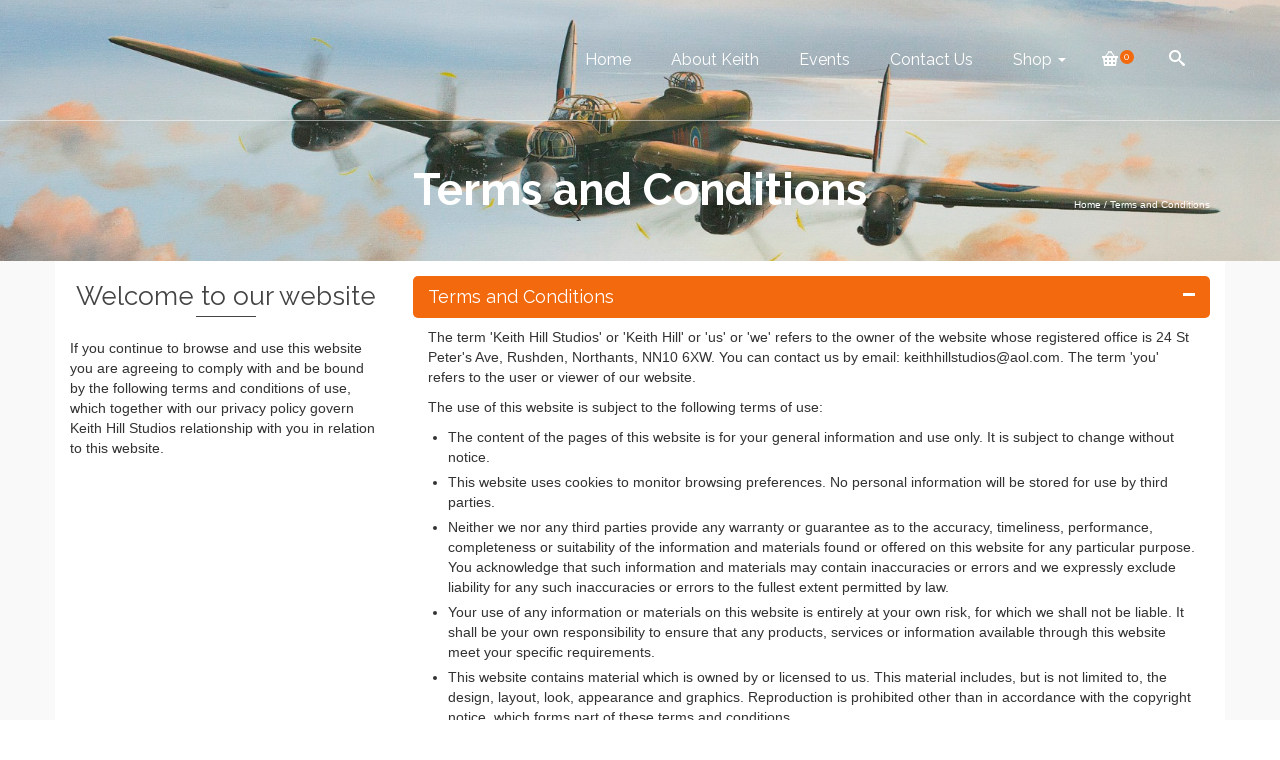

--- FILE ---
content_type: text/html; charset=UTF-8
request_url: http://aviation-artist.com/terms-and-conditions/
body_size: 17283
content:
<!DOCTYPE html>
<!--[if lt IE 7]>      <html class="no-js lt-ie9 lt-ie8 lt-ie7" lang="en-GB" itemscope="itemscope" itemtype="http://schema.org/WebPage"> <![endif]-->
<!--[if IE 7]>         <html class="no-js lt-ie9 lt-ie8" lang="en-GB" itemscope="itemscope" itemtype="http://schema.org/WebPage"> <![endif]-->
<!--[if IE 8]>         <html class="no-js lt-ie9" lang="en-GB" itemscope="itemscope" itemtype="http://schema.org/WebPage"> <![endif]-->
<!--[if gt IE 8]><!--> <html class="no-js" lang="en-GB" itemscope="itemscope" itemtype="http://schema.org/WebPage"> <!--<![endif]-->
<head>
	<meta charset="UTF-8">
	<link rel="profile" href="https://gmpg.org/xfn/11">
	<meta name="viewport" content="width=device-width, initial-scale=1.0">
	<meta http-equiv="X-UA-Compatible" content="IE=edge">
	<meta name='robots' content='index, follow, max-image-preview:large, max-snippet:-1, max-video-preview:-1' />
<link rel="shortcut icon" type="image/x-icon" href="https://aviation-artist.com/wp-content/uploads/2015/08/flavicon-16hgt.png" />
	<!-- This site is optimized with the Yoast SEO plugin v19.13 - https://yoast.com/wordpress/plugins/seo/ -->
	<title>Terms and Conditions - Keith Hill Studios</title>
	<link rel="canonical" href="https://aviation-artist.com/terms-and-conditions/" />
	<meta property="og:locale" content="en_GB" />
	<meta property="og:type" content="article" />
	<meta property="og:title" content="Terms and Conditions - Keith Hill Studios" />
	<meta property="og:description" content="If you continue to browse and use this website you are agreeing to comply with and be bound by the following terms and conditions of use, which together with our privacy policy govern Keith Hill Studios relationship with you in relation to this website." />
	<meta property="og:url" content="https://aviation-artist.com/terms-and-conditions/" />
	<meta property="og:site_name" content="Keith Hill Studios" />
	<meta property="article:modified_time" content="2015-10-06T15:42:06+00:00" />
	<meta name="twitter:card" content="summary_large_image" />
	<script type="application/ld+json" class="yoast-schema-graph">{"@context":"https://schema.org","@graph":[{"@type":"WebPage","@id":"https://aviation-artist.com/terms-and-conditions/","url":"https://aviation-artist.com/terms-and-conditions/","name":"Terms and Conditions - Keith Hill Studios","isPartOf":{"@id":"https://aviation-artist.com/#website"},"datePublished":"2015-08-25T15:34:30+00:00","dateModified":"2015-10-06T15:42:06+00:00","breadcrumb":{"@id":"https://aviation-artist.com/terms-and-conditions/#breadcrumb"},"inLanguage":"en-GB","potentialAction":[{"@type":"ReadAction","target":["https://aviation-artist.com/terms-and-conditions/"]}]},{"@type":"BreadcrumbList","@id":"https://aviation-artist.com/terms-and-conditions/#breadcrumb","itemListElement":[{"@type":"ListItem","position":1,"name":"Home","item":"https://aviation-artist.com/"},{"@type":"ListItem","position":2,"name":"Terms and Conditions"}]},{"@type":"WebSite","@id":"https://aviation-artist.com/#website","url":"https://aviation-artist.com/","name":"Keith Hill Studios","description":"Aviation, Railway &amp; Military Artist","potentialAction":[{"@type":"SearchAction","target":{"@type":"EntryPoint","urlTemplate":"https://aviation-artist.com/?s={search_term_string}"},"query-input":"required name=search_term_string"}],"inLanguage":"en-GB"}]}</script>
	<!-- / Yoast SEO plugin. -->


<link rel='dns-prefetch' href='//fonts.googleapis.com' />
<link rel="alternate" type="application/rss+xml" title="Keith Hill Studios &raquo; Feed" href="https://aviation-artist.com/feed/" />
<link rel="alternate" type="application/rss+xml" title="Keith Hill Studios &raquo; Comments Feed" href="https://aviation-artist.com/comments/feed/" />
<script>
window._wpemojiSettings = {"baseUrl":"https:\/\/s.w.org\/images\/core\/emoji\/14.0.0\/72x72\/","ext":".png","svgUrl":"https:\/\/s.w.org\/images\/core\/emoji\/14.0.0\/svg\/","svgExt":".svg","source":{"concatemoji":"http:\/\/aviation-artist.com\/wp-includes\/js\/wp-emoji-release.min.js?ver=decae7be5c2f294ec32763fd74326326"}};
/*! This file is auto-generated */
!function(i,n){var o,s,e;function c(e){try{var t={supportTests:e,timestamp:(new Date).valueOf()};sessionStorage.setItem(o,JSON.stringify(t))}catch(e){}}function p(e,t,n){e.clearRect(0,0,e.canvas.width,e.canvas.height),e.fillText(t,0,0);var t=new Uint32Array(e.getImageData(0,0,e.canvas.width,e.canvas.height).data),r=(e.clearRect(0,0,e.canvas.width,e.canvas.height),e.fillText(n,0,0),new Uint32Array(e.getImageData(0,0,e.canvas.width,e.canvas.height).data));return t.every(function(e,t){return e===r[t]})}function u(e,t,n){switch(t){case"flag":return n(e,"\ud83c\udff3\ufe0f\u200d\u26a7\ufe0f","\ud83c\udff3\ufe0f\u200b\u26a7\ufe0f")?!1:!n(e,"\ud83c\uddfa\ud83c\uddf3","\ud83c\uddfa\u200b\ud83c\uddf3")&&!n(e,"\ud83c\udff4\udb40\udc67\udb40\udc62\udb40\udc65\udb40\udc6e\udb40\udc67\udb40\udc7f","\ud83c\udff4\u200b\udb40\udc67\u200b\udb40\udc62\u200b\udb40\udc65\u200b\udb40\udc6e\u200b\udb40\udc67\u200b\udb40\udc7f");case"emoji":return!n(e,"\ud83e\udef1\ud83c\udffb\u200d\ud83e\udef2\ud83c\udfff","\ud83e\udef1\ud83c\udffb\u200b\ud83e\udef2\ud83c\udfff")}return!1}function f(e,t,n){var r="undefined"!=typeof WorkerGlobalScope&&self instanceof WorkerGlobalScope?new OffscreenCanvas(300,150):i.createElement("canvas"),a=r.getContext("2d",{willReadFrequently:!0}),o=(a.textBaseline="top",a.font="600 32px Arial",{});return e.forEach(function(e){o[e]=t(a,e,n)}),o}function t(e){var t=i.createElement("script");t.src=e,t.defer=!0,i.head.appendChild(t)}"undefined"!=typeof Promise&&(o="wpEmojiSettingsSupports",s=["flag","emoji"],n.supports={everything:!0,everythingExceptFlag:!0},e=new Promise(function(e){i.addEventListener("DOMContentLoaded",e,{once:!0})}),new Promise(function(t){var n=function(){try{var e=JSON.parse(sessionStorage.getItem(o));if("object"==typeof e&&"number"==typeof e.timestamp&&(new Date).valueOf()<e.timestamp+604800&&"object"==typeof e.supportTests)return e.supportTests}catch(e){}return null}();if(!n){if("undefined"!=typeof Worker&&"undefined"!=typeof OffscreenCanvas&&"undefined"!=typeof URL&&URL.createObjectURL&&"undefined"!=typeof Blob)try{var e="postMessage("+f.toString()+"("+[JSON.stringify(s),u.toString(),p.toString()].join(",")+"));",r=new Blob([e],{type:"text/javascript"}),a=new Worker(URL.createObjectURL(r),{name:"wpTestEmojiSupports"});return void(a.onmessage=function(e){c(n=e.data),a.terminate(),t(n)})}catch(e){}c(n=f(s,u,p))}t(n)}).then(function(e){for(var t in e)n.supports[t]=e[t],n.supports.everything=n.supports.everything&&n.supports[t],"flag"!==t&&(n.supports.everythingExceptFlag=n.supports.everythingExceptFlag&&n.supports[t]);n.supports.everythingExceptFlag=n.supports.everythingExceptFlag&&!n.supports.flag,n.DOMReady=!1,n.readyCallback=function(){n.DOMReady=!0}}).then(function(){return e}).then(function(){var e;n.supports.everything||(n.readyCallback(),(e=n.source||{}).concatemoji?t(e.concatemoji):e.wpemoji&&e.twemoji&&(t(e.twemoji),t(e.wpemoji)))}))}((window,document),window._wpemojiSettings);
</script>
<style id='wp-emoji-styles-inline-css'>

	img.wp-smiley, img.emoji {
		display: inline !important;
		border: none !important;
		box-shadow: none !important;
		height: 1em !important;
		width: 1em !important;
		margin: 0 0.07em !important;
		vertical-align: -0.1em !important;
		background: none !important;
		padding: 0 !important;
	}
</style>
<link rel='stylesheet' id='wp-block-library-css' href='http://aviation-artist.com/wp-includes/css/dist/block-library/style.min.css?ver=decae7be5c2f294ec32763fd74326326' media='all' />
<link rel='stylesheet' id='wc-blocks-vendors-style-css' href='http://aviation-artist.com/wp-content/plugins/woocommerce/packages/woocommerce-blocks/build/wc-blocks-vendors-style.css?ver=8.5.1' media='all' />
<link rel='stylesheet' id='wc-blocks-style-css' href='http://aviation-artist.com/wp-content/plugins/woocommerce/packages/woocommerce-blocks/build/wc-blocks-style.css?ver=8.5.1' media='all' />
<style id='classic-theme-styles-inline-css'>
/*! This file is auto-generated */
.wp-block-button__link{color:#fff;background-color:#32373c;border-radius:9999px;box-shadow:none;text-decoration:none;padding:calc(.667em + 2px) calc(1.333em + 2px);font-size:1.125em}.wp-block-file__button{background:#32373c;color:#fff;text-decoration:none}
</style>
<style id='global-styles-inline-css'>
body{--wp--preset--color--black: #000;--wp--preset--color--cyan-bluish-gray: #abb8c3;--wp--preset--color--white: #fff;--wp--preset--color--pale-pink: #f78da7;--wp--preset--color--vivid-red: #cf2e2e;--wp--preset--color--luminous-vivid-orange: #ff6900;--wp--preset--color--luminous-vivid-amber: #fcb900;--wp--preset--color--light-green-cyan: #7bdcb5;--wp--preset--color--vivid-green-cyan: #00d084;--wp--preset--color--pale-cyan-blue: #8ed1fc;--wp--preset--color--vivid-cyan-blue: #0693e3;--wp--preset--color--vivid-purple: #9b51e0;--wp--preset--color--pinnacle-primary: #f3690e;--wp--preset--color--pinnacle-primary-light: #f5873f;--wp--preset--color--very-light-gray: #eee;--wp--preset--color--very-dark-gray: #444;--wp--preset--gradient--vivid-cyan-blue-to-vivid-purple: linear-gradient(135deg,rgba(6,147,227,1) 0%,rgb(155,81,224) 100%);--wp--preset--gradient--light-green-cyan-to-vivid-green-cyan: linear-gradient(135deg,rgb(122,220,180) 0%,rgb(0,208,130) 100%);--wp--preset--gradient--luminous-vivid-amber-to-luminous-vivid-orange: linear-gradient(135deg,rgba(252,185,0,1) 0%,rgba(255,105,0,1) 100%);--wp--preset--gradient--luminous-vivid-orange-to-vivid-red: linear-gradient(135deg,rgba(255,105,0,1) 0%,rgb(207,46,46) 100%);--wp--preset--gradient--very-light-gray-to-cyan-bluish-gray: linear-gradient(135deg,rgb(238,238,238) 0%,rgb(169,184,195) 100%);--wp--preset--gradient--cool-to-warm-spectrum: linear-gradient(135deg,rgb(74,234,220) 0%,rgb(151,120,209) 20%,rgb(207,42,186) 40%,rgb(238,44,130) 60%,rgb(251,105,98) 80%,rgb(254,248,76) 100%);--wp--preset--gradient--blush-light-purple: linear-gradient(135deg,rgb(255,206,236) 0%,rgb(152,150,240) 100%);--wp--preset--gradient--blush-bordeaux: linear-gradient(135deg,rgb(254,205,165) 0%,rgb(254,45,45) 50%,rgb(107,0,62) 100%);--wp--preset--gradient--luminous-dusk: linear-gradient(135deg,rgb(255,203,112) 0%,rgb(199,81,192) 50%,rgb(65,88,208) 100%);--wp--preset--gradient--pale-ocean: linear-gradient(135deg,rgb(255,245,203) 0%,rgb(182,227,212) 50%,rgb(51,167,181) 100%);--wp--preset--gradient--electric-grass: linear-gradient(135deg,rgb(202,248,128) 0%,rgb(113,206,126) 100%);--wp--preset--gradient--midnight: linear-gradient(135deg,rgb(2,3,129) 0%,rgb(40,116,252) 100%);--wp--preset--font-size--small: 13px;--wp--preset--font-size--medium: 20px;--wp--preset--font-size--large: 36px;--wp--preset--font-size--x-large: 42px;--wp--preset--spacing--20: 0.44rem;--wp--preset--spacing--30: 0.67rem;--wp--preset--spacing--40: 1rem;--wp--preset--spacing--50: 1.5rem;--wp--preset--spacing--60: 2.25rem;--wp--preset--spacing--70: 3.38rem;--wp--preset--spacing--80: 5.06rem;--wp--preset--shadow--natural: 6px 6px 9px rgba(0, 0, 0, 0.2);--wp--preset--shadow--deep: 12px 12px 50px rgba(0, 0, 0, 0.4);--wp--preset--shadow--sharp: 6px 6px 0px rgba(0, 0, 0, 0.2);--wp--preset--shadow--outlined: 6px 6px 0px -3px rgba(255, 255, 255, 1), 6px 6px rgba(0, 0, 0, 1);--wp--preset--shadow--crisp: 6px 6px 0px rgba(0, 0, 0, 1);}:where(.is-layout-flex){gap: 0.5em;}:where(.is-layout-grid){gap: 0.5em;}body .is-layout-flow > .alignleft{float: left;margin-inline-start: 0;margin-inline-end: 2em;}body .is-layout-flow > .alignright{float: right;margin-inline-start: 2em;margin-inline-end: 0;}body .is-layout-flow > .aligncenter{margin-left: auto !important;margin-right: auto !important;}body .is-layout-constrained > .alignleft{float: left;margin-inline-start: 0;margin-inline-end: 2em;}body .is-layout-constrained > .alignright{float: right;margin-inline-start: 2em;margin-inline-end: 0;}body .is-layout-constrained > .aligncenter{margin-left: auto !important;margin-right: auto !important;}body .is-layout-constrained > :where(:not(.alignleft):not(.alignright):not(.alignfull)){max-width: var(--wp--style--global--content-size);margin-left: auto !important;margin-right: auto !important;}body .is-layout-constrained > .alignwide{max-width: var(--wp--style--global--wide-size);}body .is-layout-flex{display: flex;}body .is-layout-flex{flex-wrap: wrap;align-items: center;}body .is-layout-flex > *{margin: 0;}body .is-layout-grid{display: grid;}body .is-layout-grid > *{margin: 0;}:where(.wp-block-columns.is-layout-flex){gap: 2em;}:where(.wp-block-columns.is-layout-grid){gap: 2em;}:where(.wp-block-post-template.is-layout-flex){gap: 1.25em;}:where(.wp-block-post-template.is-layout-grid){gap: 1.25em;}.has-black-color{color: var(--wp--preset--color--black) !important;}.has-cyan-bluish-gray-color{color: var(--wp--preset--color--cyan-bluish-gray) !important;}.has-white-color{color: var(--wp--preset--color--white) !important;}.has-pale-pink-color{color: var(--wp--preset--color--pale-pink) !important;}.has-vivid-red-color{color: var(--wp--preset--color--vivid-red) !important;}.has-luminous-vivid-orange-color{color: var(--wp--preset--color--luminous-vivid-orange) !important;}.has-luminous-vivid-amber-color{color: var(--wp--preset--color--luminous-vivid-amber) !important;}.has-light-green-cyan-color{color: var(--wp--preset--color--light-green-cyan) !important;}.has-vivid-green-cyan-color{color: var(--wp--preset--color--vivid-green-cyan) !important;}.has-pale-cyan-blue-color{color: var(--wp--preset--color--pale-cyan-blue) !important;}.has-vivid-cyan-blue-color{color: var(--wp--preset--color--vivid-cyan-blue) !important;}.has-vivid-purple-color{color: var(--wp--preset--color--vivid-purple) !important;}.has-black-background-color{background-color: var(--wp--preset--color--black) !important;}.has-cyan-bluish-gray-background-color{background-color: var(--wp--preset--color--cyan-bluish-gray) !important;}.has-white-background-color{background-color: var(--wp--preset--color--white) !important;}.has-pale-pink-background-color{background-color: var(--wp--preset--color--pale-pink) !important;}.has-vivid-red-background-color{background-color: var(--wp--preset--color--vivid-red) !important;}.has-luminous-vivid-orange-background-color{background-color: var(--wp--preset--color--luminous-vivid-orange) !important;}.has-luminous-vivid-amber-background-color{background-color: var(--wp--preset--color--luminous-vivid-amber) !important;}.has-light-green-cyan-background-color{background-color: var(--wp--preset--color--light-green-cyan) !important;}.has-vivid-green-cyan-background-color{background-color: var(--wp--preset--color--vivid-green-cyan) !important;}.has-pale-cyan-blue-background-color{background-color: var(--wp--preset--color--pale-cyan-blue) !important;}.has-vivid-cyan-blue-background-color{background-color: var(--wp--preset--color--vivid-cyan-blue) !important;}.has-vivid-purple-background-color{background-color: var(--wp--preset--color--vivid-purple) !important;}.has-black-border-color{border-color: var(--wp--preset--color--black) !important;}.has-cyan-bluish-gray-border-color{border-color: var(--wp--preset--color--cyan-bluish-gray) !important;}.has-white-border-color{border-color: var(--wp--preset--color--white) !important;}.has-pale-pink-border-color{border-color: var(--wp--preset--color--pale-pink) !important;}.has-vivid-red-border-color{border-color: var(--wp--preset--color--vivid-red) !important;}.has-luminous-vivid-orange-border-color{border-color: var(--wp--preset--color--luminous-vivid-orange) !important;}.has-luminous-vivid-amber-border-color{border-color: var(--wp--preset--color--luminous-vivid-amber) !important;}.has-light-green-cyan-border-color{border-color: var(--wp--preset--color--light-green-cyan) !important;}.has-vivid-green-cyan-border-color{border-color: var(--wp--preset--color--vivid-green-cyan) !important;}.has-pale-cyan-blue-border-color{border-color: var(--wp--preset--color--pale-cyan-blue) !important;}.has-vivid-cyan-blue-border-color{border-color: var(--wp--preset--color--vivid-cyan-blue) !important;}.has-vivid-purple-border-color{border-color: var(--wp--preset--color--vivid-purple) !important;}.has-vivid-cyan-blue-to-vivid-purple-gradient-background{background: var(--wp--preset--gradient--vivid-cyan-blue-to-vivid-purple) !important;}.has-light-green-cyan-to-vivid-green-cyan-gradient-background{background: var(--wp--preset--gradient--light-green-cyan-to-vivid-green-cyan) !important;}.has-luminous-vivid-amber-to-luminous-vivid-orange-gradient-background{background: var(--wp--preset--gradient--luminous-vivid-amber-to-luminous-vivid-orange) !important;}.has-luminous-vivid-orange-to-vivid-red-gradient-background{background: var(--wp--preset--gradient--luminous-vivid-orange-to-vivid-red) !important;}.has-very-light-gray-to-cyan-bluish-gray-gradient-background{background: var(--wp--preset--gradient--very-light-gray-to-cyan-bluish-gray) !important;}.has-cool-to-warm-spectrum-gradient-background{background: var(--wp--preset--gradient--cool-to-warm-spectrum) !important;}.has-blush-light-purple-gradient-background{background: var(--wp--preset--gradient--blush-light-purple) !important;}.has-blush-bordeaux-gradient-background{background: var(--wp--preset--gradient--blush-bordeaux) !important;}.has-luminous-dusk-gradient-background{background: var(--wp--preset--gradient--luminous-dusk) !important;}.has-pale-ocean-gradient-background{background: var(--wp--preset--gradient--pale-ocean) !important;}.has-electric-grass-gradient-background{background: var(--wp--preset--gradient--electric-grass) !important;}.has-midnight-gradient-background{background: var(--wp--preset--gradient--midnight) !important;}.has-small-font-size{font-size: var(--wp--preset--font-size--small) !important;}.has-medium-font-size{font-size: var(--wp--preset--font-size--medium) !important;}.has-large-font-size{font-size: var(--wp--preset--font-size--large) !important;}.has-x-large-font-size{font-size: var(--wp--preset--font-size--x-large) !important;}
.wp-block-navigation a:where(:not(.wp-element-button)){color: inherit;}
:where(.wp-block-post-template.is-layout-flex){gap: 1.25em;}:where(.wp-block-post-template.is-layout-grid){gap: 1.25em;}
:where(.wp-block-columns.is-layout-flex){gap: 2em;}:where(.wp-block-columns.is-layout-grid){gap: 2em;}
.wp-block-pullquote{font-size: 1.5em;line-height: 1.6;}
</style>
<link rel='stylesheet' id='rs-plugin-settings-css' href='http://aviation-artist.com/wp-content/plugins/revslider/public/assets/css/rs6.css?ver=6.2.21' media='all' />
<style id='rs-plugin-settings-inline-css'>
.tp-caption a{color:#ff7302;text-shadow:none;-webkit-transition:all 0.2s ease-out;-moz-transition:all 0.2s ease-out;-o-transition:all 0.2s ease-out;-ms-transition:all 0.2s ease-out}.tp-caption a:hover{color:#ffa902}
</style>
<link rel='stylesheet' id='siteorigin-panels-front-css' href='http://aviation-artist.com/wp-content/plugins/siteorigin-panels/css/front-flex.min.css?ver=2.31.5' media='all' />
<style id='woocommerce-inline-inline-css'>
.woocommerce form .form-row .required { visibility: visible; }
</style>
<style id='kadence-blocks-global-variables-inline-css'>
:root {--global-kb-font-size-sm:clamp(0.8rem, 0.73rem + 0.217vw, 0.9rem);--global-kb-font-size-md:clamp(1.1rem, 0.995rem + 0.326vw, 1.25rem);--global-kb-font-size-lg:clamp(1.75rem, 1.576rem + 0.543vw, 2rem);--global-kb-font-size-xl:clamp(2.25rem, 1.728rem + 1.63vw, 3rem);--global-kb-font-size-xxl:clamp(2.5rem, 1.456rem + 3.26vw, 4rem);--global-kb-font-size-xxxl:clamp(2.75rem, 0.489rem + 7.065vw, 6rem);}:root {--global-palette1: #3182CE;--global-palette2: #2B6CB0;--global-palette3: #1A202C;--global-palette4: #2D3748;--global-palette5: #4A5568;--global-palette6: #718096;--global-palette7: #EDF2F7;--global-palette8: #F7FAFC;--global-palette9: #ffffff;}
</style>
<link rel='stylesheet' id='jquery-magnific-popup-css' href='http://aviation-artist.com/wp-content/plugins/cyclone-slider-pro/libs/magnific-popup/magnific-popup.css?ver=2.10.4' media='all' />
<link rel='stylesheet' id='cyclone-template-style-dark-css' href='http://aviation-artist.com/wp-content/plugins/cyclone-slider-pro/templates/dark/style.css?ver=2.10.4' media='all' />
<link rel='stylesheet' id='cyclone-template-style-default-css' href='http://aviation-artist.com/wp-content/plugins/cyclone-slider-pro/templates/default/style.css?ver=2.10.4' media='all' />
<link rel='stylesheet' id='cyclone-template-style-galleria-css' href='http://aviation-artist.com/wp-content/plugins/cyclone-slider-pro/templates/galleria/style.css?ver=2.10.4' media='all' />
<link rel='stylesheet' id='cyclone-template-style-standard-css' href='http://aviation-artist.com/wp-content/plugins/cyclone-slider-pro/templates/standard/style.css?ver=2.10.4' media='all' />
<link rel='stylesheet' id='cyclone-template-style-text-css' href='http://aviation-artist.com/wp-content/plugins/cyclone-slider-pro/templates/text/style.css?ver=2.10.4' media='all' />
<link rel='stylesheet' id='cyclone-template-style-thumbnails-css' href='http://aviation-artist.com/wp-content/plugins/cyclone-slider-pro/templates/thumbnails/style.css?ver=2.10.4' media='all' />
<link rel='stylesheet' id='pinnacle_theme-css' href='http://aviation-artist.com/wp-content/themes/pinnacle_premium/assets/css/pinnacle.css?ver=2.5.4' media='all' />
<link rel='stylesheet' id='pinnacle_skin-css' href='http://aviation-artist.com/wp-content/themes/pinnacle_premium/assets/css/skins/default.css' media='all' />
<link rel='stylesheet' id='redux-google-fonts-pinnacle-css' href='http://fonts.googleapis.com/css?family=Raleway%3A100%2C200%2C300%2C400%2C500%2C600%2C700%2C800%2C900%2C100italic%2C200italic%2C300italic%2C400italic%2C500italic%2C600italic%2C700italic%2C800italic%2C900italic&#038;subset=latin&#038;ver=decae7be5c2f294ec32763fd74326326' media='all' />
<script src="http://aviation-artist.com/wp-includes/js/jquery/jquery.min.js?ver=3.7.1" id="jquery-core-js"></script>
<script src="http://aviation-artist.com/wp-includes/js/jquery/jquery-migrate.min.js?ver=3.4.1" id="jquery-migrate-js"></script>
<script src="http://aviation-artist.com/wp-content/plugins/revslider/public/assets/js/rbtools.min.js?ver=6.2.21" id="tp-tools-js"></script>
<script src="http://aviation-artist.com/wp-content/plugins/revslider/public/assets/js/rs6.min.js?ver=6.2.21" id="revmin-js"></script>
<link rel="https://api.w.org/" href="https://aviation-artist.com/wp-json/" /><link rel="alternate" type="application/json" href="https://aviation-artist.com/wp-json/wp/v2/pages/565" /><link rel="EditURI" type="application/rsd+xml" title="RSD" href="https://aviation-artist.com/xmlrpc.php?rsd" />

<link rel='shortlink' href='https://aviation-artist.com/?p=565' />
<link rel="alternate" type="application/json+oembed" href="https://aviation-artist.com/wp-json/oembed/1.0/embed?url=https%3A%2F%2Faviation-artist.com%2Fterms-and-conditions%2F" />
<link rel="alternate" type="text/xml+oembed" href="https://aviation-artist.com/wp-json/oembed/1.0/embed?url=https%3A%2F%2Faviation-artist.com%2Fterms-and-conditions%2F&#038;format=xml" />
<script type="text/javascript">var light_error = "The Image could not be loaded.", light_of = "%curr% of %total%", light_load = "Loading...";</script><style type="text/css" id="kt-custom-css">#kad-banner #topbar .topbarsociallinks li a {font-size:14px;}.trans-header #pageheader {padding-top:120px;}.titleclass .header-color-overlay {opacity:0.5;}.headerfont, .tp-caption, .yith-wcan-list li, .yith-wcan .yith-wcan-reset-navigation, ul.yith-wcan-label li a, .product_item .price {font-family:Raleway;} .topbarmenu ul li {font-family:Raleway;} #kadbreadcrumbs {font-family:Arial, Helvetica, sans-serif;}.kt-home-call-to-action {padding:20px 0;}.kt-call-sitewide-to-action {padding:20px 0;}@media (-webkit-min-device-pixel-ratio: 2), (min-resolution: 192dpi) {body #kad-banner #logo .kad-standard-logo, .trans-header .is-sticky #kad-banner #logo .kad-standard-logo {background-image: url("https://aviation-artist.com/wp-content/uploads/2015/08/Logo-Keith-Hill-Studios-Blck-Trans-Bkgrd-1351-x-100-@2.png") !important;} } @media (-webkit-min-device-pixel-ratio: 2), (min-resolution: 192dpi) { .trans-header #kad-banner #logo .kad-standard-logo-tranbg {background-image:url("https://aviation-artist.com/wp-content/uploads/2015/08/Logo-Keith-Hill-Studios-Whte-Trans-Bkgrd-1351-x-100-@2.png") !important;}}.product_item .product_details h5 {min-height:40px;}@media (max-width: 767px) {#topbar{display:none; height: 0px !important;}}.none-trans-header .nav-trigger-case.collapsed .kad-navbtn, .is-sticky .nav-trigger-case.collapsed .kad-navbtn {color:#444444;}.kad-header-style-basic #nav-main ul.sf-menu > li > a, .kad-header-style-basic #kad-shrinkheader #mobile-nav-trigger a {line-height:120px; }.boxi1 {
background: #f9f9f9;
padding: 15px 0 1px;
text-align: center;
border-radius: 5px;
margin-bottom: 20px;
}
.boxi1 div {
font-size: 28px;
}
.boxi1 p {
margin: 5px 0 0;
min-height: 40px;
}
@media (max-width: 767px) {
.container {
padding: 0 15px;
}
}
.kpgi {
    max-width: 100%;
}</style>	<noscript><style>.woocommerce-product-gallery{ opacity: 1 !important; }</style></noscript>
	<meta name="generator" content="Powered by Slider Revolution 6.2.21 - responsive, Mobile-Friendly Slider Plugin for WordPress with comfortable drag and drop interface." />
<style media="all" id="siteorigin-panels-layouts-head">/* Layout 565 */ #pgc-565-0-0 { width:29.2893%;width:calc(29.2893% - ( 0.707106782373 * 30px ) ) } #pgc-565-0-1 { width:70.7107%;width:calc(70.7107% - ( 0.292893217627 * 30px ) ) } #pl-565 .so-panel { margin-bottom:30px } #pl-565 .so-panel:last-of-type { margin-bottom:0px } @media (max-width:780px){ #pg-565-0.panel-no-style, #pg-565-0.panel-has-style > .panel-row-style, #pg-565-0 { -webkit-flex-direction:column;-ms-flex-direction:column;flex-direction:column } #pg-565-0 > .panel-grid-cell , #pg-565-0 > .panel-row-style > .panel-grid-cell { width:100%;margin-right:0 } #pgc-565-0-0 { margin-bottom:30px } #pl-565 .panel-grid-cell { padding:0 } #pl-565 .panel-grid .panel-grid-cell-empty { display:none } #pl-565 .panel-grid .panel-grid-cell-mobile-last { margin-bottom:0px }  } </style><!--[if lt IE 9]>
<script src="http://aviation-artist.com/wp-content/themes/pinnacle_premium/assets/js/vendor/respond.min.js"></script>
<![endif]-->
    <!-- Google Analytics -->
<script>
(function(i,s,o,g,r,a,m){i['GoogleAnalyticsObject']=r;i[r]=i[r]||function(){
(i[r].q=i[r].q||[]).push(arguments)},i[r].l=1*new Date();a=s.createElement(o),
m=s.getElementsByTagName(o)[0];a.async=1;a.src=g;m.parentNode.insertBefore(a,m)
})(window,document,'script','//www.google-analytics.com/analytics.js','ga');

ga('create', 'UA-54510063-1', 'auto');
ga('send', 'pageview');
</script>
<!-- End Google Analytics -->
  <script type="text/javascript">function setREVStartSize(e){
			//window.requestAnimationFrame(function() {				 
				window.RSIW = window.RSIW===undefined ? window.innerWidth : window.RSIW;	
				window.RSIH = window.RSIH===undefined ? window.innerHeight : window.RSIH;	
				try {								
					var pw = document.getElementById(e.c).parentNode.offsetWidth,
						newh;
					pw = pw===0 || isNaN(pw) ? window.RSIW : pw;
					e.tabw = e.tabw===undefined ? 0 : parseInt(e.tabw);
					e.thumbw = e.thumbw===undefined ? 0 : parseInt(e.thumbw);
					e.tabh = e.tabh===undefined ? 0 : parseInt(e.tabh);
					e.thumbh = e.thumbh===undefined ? 0 : parseInt(e.thumbh);
					e.tabhide = e.tabhide===undefined ? 0 : parseInt(e.tabhide);
					e.thumbhide = e.thumbhide===undefined ? 0 : parseInt(e.thumbhide);
					e.mh = e.mh===undefined || e.mh=="" || e.mh==="auto" ? 0 : parseInt(e.mh,0);		
					if(e.layout==="fullscreen" || e.l==="fullscreen") 						
						newh = Math.max(e.mh,window.RSIH);					
					else{					
						e.gw = Array.isArray(e.gw) ? e.gw : [e.gw];
						for (var i in e.rl) if (e.gw[i]===undefined || e.gw[i]===0) e.gw[i] = e.gw[i-1];					
						e.gh = e.el===undefined || e.el==="" || (Array.isArray(e.el) && e.el.length==0)? e.gh : e.el;
						e.gh = Array.isArray(e.gh) ? e.gh : [e.gh];
						for (var i in e.rl) if (e.gh[i]===undefined || e.gh[i]===0) e.gh[i] = e.gh[i-1];
											
						var nl = new Array(e.rl.length),
							ix = 0,						
							sl;					
						e.tabw = e.tabhide>=pw ? 0 : e.tabw;
						e.thumbw = e.thumbhide>=pw ? 0 : e.thumbw;
						e.tabh = e.tabhide>=pw ? 0 : e.tabh;
						e.thumbh = e.thumbhide>=pw ? 0 : e.thumbh;					
						for (var i in e.rl) nl[i] = e.rl[i]<window.RSIW ? 0 : e.rl[i];
						sl = nl[0];									
						for (var i in nl) if (sl>nl[i] && nl[i]>0) { sl = nl[i]; ix=i;}															
						var m = pw>(e.gw[ix]+e.tabw+e.thumbw) ? 1 : (pw-(e.tabw+e.thumbw)) / (e.gw[ix]);					
						newh =  (e.gh[ix] * m) + (e.tabh + e.thumbh);
					}				
					if(window.rs_init_css===undefined) window.rs_init_css = document.head.appendChild(document.createElement("style"));					
					document.getElementById(e.c).height = newh+"px";
					window.rs_init_css.innerHTML += "#"+e.c+"_wrapper { height: "+newh+"px }";				
				} catch(e){
					console.log("Failure at Presize of Slider:" + e)
				}					   
			//});
		  };</script>
<style type="text/css" title="dynamic-css" class="options-output">.kad-primary-nav ul.sf-menu a,.nav-trigger-case.collapsed .kad-navbtn{color:#ffffff;}.sticky-wrapper #logo a.brand, .trans-header #logo a.brand{color:#ffffff;}.is-sticky header #logo a.brand,.logofont,.none-trans-header header #logo a.brand,header #logo a.brand{font-family:Raleway;font-weight:400;font-style:normal;color:#444444;font-size:32px;}.titleclass{background-size:cover;background-position:center center;background-image:url('https://aviation-artist.com/wp-content/uploads/2015/08/Safely-Home-Banner-1713-408.jpg');}.titleclass .header-color-overlay{background:transparent;}.titleclass h1{color:#ffffff;}.titleclass .subtitle{color:#ffffff;}.kad-call-sitewide-title-case h2.kad-call-title{color:#ffffff;}.kad-call-sitewide-button-case a.kad-btn-primary{color:#000000;}.kad-call-sitewide-button-case a.kad-btn-primary{background-color:#ffffff;}.kad-call-sitewide-button-case a.kad-btn-primary:hover{color:#ffffff;}.kad-call-sitewide-button-case a.kad-btn-primary:hover{background-color:#000000;}.kt-call-sitewide-to-action{background-color:#f3690e;}.home_titleclass{background-color:#dd9933;}.product_item .product_details h5, .product-category.grid_item a h5{font-family:Raleway;text-align:center;line-height:20px;font-weight:700;font-style:normal;font-size:15px;}h1{font-family:Raleway;line-height:50px;font-weight:700;font-style:normal;font-size:44px;}h2{font-family:Raleway;line-height:40px;font-weight:400;font-style:normal;font-size:32px;}h3{font-family:Raleway;line-height:40px;font-weight:400;font-style:normal;font-size:26px;}h4{font-family:Raleway;line-height:34px;font-weight:400;font-style:normal;font-size:24px;}h5{font-family:Raleway;line-height:26px;font-weight:400;font-style:normal;font-size:18px;}.subtitle{font-family:Raleway;line-height:22px;font-weight:400;font-style:normal;font-size:16px;}body{font-family:Arial, Helvetica, sans-serif;line-height:20px;font-weight:400;font-style:normal;font-size:14px;}.is-sticky .kad-primary-nav ul.sf-menu a, ul.sf-menu a, .none-trans-header .kad-primary-nav ul.sf-menu a{font-family:Raleway;font-weight:400;font-style:normal;color:#444444;font-size:16px;}.kad-header-style-basic .kad-primary-nav ul.sf-menu ul li a{font-size:13px;}.kad-nav-inner .kad-mnav, .kad-mobile-nav .kad-nav-inner li a, .kad-mobile-nav .kad-nav-inner li .kad-submenu-accordion{font-family:Raleway;line-height:20px;font-weight:400;font-style:normal;font-size:16px;}#topbar ul.sf-menu > li > a, #topbar .top-menu-cart-btn, #topbar .top-menu-search-btn, #topbar .nav-trigger-case .kad-navbtn, #topbar .topbarsociallinks li a{font-family:Raleway;font-weight:400;font-style:normal;font-size:11px;}</style></head>
<body class="page page-id-565 theme-pinnacle_premium siteorigin-panels siteorigin-panels-before-js woocommerce-no-js wide trans-header stickyheader kt-woo-spinners not_ie terms-and-conditions" data-smooth-scrolling="0" data-smooth-scrolling-hide="0" data-jsselect="1" data-animate="1" data-sticky="1">
<div id="wrapper" class="container">
  <!--[if lt IE 8]>
	<div class="alert alert-warning">
		You are using an <strong>outdated</strong> browser. Please <a href="http://browsehappy.com/">upgrade your browser</a> to improve your experience.	</div>
  <![endif]-->
	<header id="kad-banner" class="banner headerclass kad-header-style-basic mobile-stickyheader" data-header-shrink="1" data-mobile-sticky="1" data-pageheaderbg="1" data-header-base-height="120">
  <div id="kad-shrinkheader" class="container" style="height:120px; line-height:120px;">
    <div class="row">
          <div class="col-md-4 col-sm-8 col-ss-10 clearfix kad-header-left">
            <div id="logo" class="logocase">
              <a class="brand logofont" style="height:120px; line-height:120px; display:block;" href="https://aviation-artist.com/">
                        
                       <div id="thelogo" style="height:120px; line-height:120px;">
                       <div style="background-image: url('https://aviation-artist.com/wp-content/uploads/2015/08/Logo-Keith-Hill-Studios-Blck-Trans-Bkgrd-1351-x-100-@1.png'); max-height:120px; height:100px; width:1351px;" class="kad-standard-logo kad-lg"></div>
                        
                       <div style="background-image: url('https://aviation-artist.com/wp-content/uploads/2015/08/Logo-Keith-Hill-Studios-Whte-Trans-Bkgrd-1351-x-100-@1.png'); max-height:120px; height:100px; width:1351px;" class="kad-lg kad-standard-logo-tranbg"></div>                         </div> 
                                      </a>
           </div> <!-- Close #logo -->
       </div><!-- close col -->
       <div class="col-md-8 col-sm-4 col-ss-2 kad-header-right">
                                <nav id="nav-main" class="clearfix kad-primary-nav">
              <ul id="menu-main1" class="sf-menu"><li  class="menu-home menu-item-515 menu-item"><a href="https://aviation-artist.com/"><span>Home</span></a></li>
<li  class="menu-about-keith menu-item-748 menu-item"><a href="https://aviation-artist.com/about/"><span>About Keith</span></a></li>
<li  class="menu-events menu-item-1621 menu-item"><a href="http://aviation-artist.com/portfolio/annual-exhibition/"><span>Events</span></a></li>
<li  class="menu-contact-us menu-item-514 menu-item"><a href="https://aviation-artist.com/contact-us/"><span>Contact Us</span></a></li>
<li  class="menu-shop sf-dropdown menu-item-516 menu-item"><a href="https://aviation-artist.com/shop/"><span>Shop</span></a>
<ul class="sub-menu sf-dropdown-menu dropdown">
	<li  class="menu-aircraft sf-dropdown-submenu menu-item-749 menu-item"><a href="http://aviation-artist.com/product-category/aircraft/"><span>Aircraft</span></a>
	<ul class="sub-menu sf-dropdown-menu dropdown">
		<li  class="menu-raf-wwi menu-item-757 menu-item"><a href="http://aviation-artist.com/product-category/aircraft/raf-wwi/"><span>RAF WWI</span></a></li>
		<li  class="menu-raf-wwii menu-item-755 menu-item"><a href="http://aviation-artist.com/product-category/aircraft/raf-wwii/"><span>RAF WWII</span></a></li>
		<li  class="menu-usaf-wwii menu-item-756 menu-item"><a href="http://aviation-artist.com/product-category/aircraft/usaf-wwii/"><span>USAF WWII</span></a></li>
		<li  class="menu-jets-50s-60s menu-item-758 menu-item"><a href="http://aviation-artist.com/product-category/aircraft/jets-50s60s/"><span>Jets 50s/60s</span></a></li>
		<li  class="menu-jets-modern menu-item-759 menu-item"><a href="http://aviation-artist.com/product-category/aircraft/jets-modern/"><span>Jets Modern</span></a></li>
	</ul>
</li>
	<li  class="menu-railway sf-dropdown-submenu menu-item-753 menu-item"><a href="http://aviation-artist.com/product-category/railway/"><span>Railway</span></a>
	<ul class="sub-menu sf-dropdown-menu dropdown">
		<li  class="menu-steam menu-item-761 menu-item"><a href="http://aviation-artist.com/product-category/railway/steam/"><span>Steam</span></a></li>
		<li  class="menu-diesel menu-item-760 menu-item"><a href="http://aviation-artist.com/product-category/railway/diesel/"><span>Diesel</span></a></li>
	</ul>
</li>
	<li  class="menu-military-vehicles sf-dropdown-submenu menu-item-751 menu-item"><a href="http://aviation-artist.com/product-category/military-vehicles/"><span>Military Vehicles</span></a>
	<ul class="sub-menu sf-dropdown-menu dropdown">
		<li  class="menu-fire-engine menu-item-1576 menu-item"><a href="http://aviation-artist.com/product-category/military-vehicles/fire-engine/"><span>Fire Engine</span></a></li>
		<li  class="menu-helicopters menu-item-1577 menu-item"><a href="http://aviation-artist.com/product-category/military-vehicles/helicopters/"><span>Helicopters</span></a></li>
		<li  class="menu-tanks menu-item-1578 menu-item"><a href="http://aviation-artist.com/product-category/military-vehicles/tanks/"><span>Tanks</span></a></li>
	</ul>
</li>
	<li  class="menu-motorcycles menu-item-752 menu-item"><a href="http://aviation-artist.com/product-category/motorcycles/"><span>Motorcycles</span></a></li>
	<li  class="menu-us-bases sf-dropdown-submenu menu-item-754 menu-item"><a href="http://aviation-artist.com/product-category/us-bases/"><span>US Bases</span></a>
	<ul class="sub-menu sf-dropdown-menu dropdown">
		<li  class="menu-alconbury menu-item-1579 menu-item"><a href="http://aviation-artist.com/product-category/us-bases/alconbury/"><span>Alconbury</span></a></li>
		<li  class="menu-chelveston menu-item-1580 menu-item"><a href="http://aviation-artist.com/product-category/us-bases/chelveston/"><span>Chelveston</span></a></li>
		<li  class="menu-deenethorpe menu-item-1581 menu-item"><a href="http://aviation-artist.com/product-category/us-bases/deenethorpe/"><span>Deenethorpe</span></a></li>
		<li  class="menu-lakenheath menu-item-1582 menu-item"><a href="http://aviation-artist.com/product-category/us-bases/lakenheath/"><span>Lakenheath</span></a></li>
		<li  class="menu-mildenhall menu-item-1583 menu-item"><a href="http://aviation-artist.com/product-category/us-bases/mildenhall/"><span>Mildenhall</span></a></li>
		<li  class="menu-molesworth menu-item-1584 menu-item"><a href="http://aviation-artist.com/product-category/us-bases/molesworth/"><span>Molesworth</span></a></li>
		<li  class="menu-podington menu-item-1585 menu-item"><a href="http://aviation-artist.com/product-category/us-bases/podington/"><span>Podington</span></a></li>
		<li  class="menu-spanhoe menu-item-1586 menu-item"><a href="http://aviation-artist.com/product-category/us-bases/spanhoe/"><span>Spanhoe</span></a></li>
		<li  class="menu-thurleigh menu-item-1587 menu-item"><a href="http://aviation-artist.com/product-category/us-bases/thurleigh/"><span>Thurleigh</span></a></li>
	</ul>
</li>
	<li  class="menu-collections sf-dropdown-submenu menu-item-750 menu-item"><a href="http://aviation-artist.com/product-category/collections/"><span>Collections</span></a>
	<ul class="sub-menu sf-dropdown-menu dropdown">
		<li  class="menu-the-branchline-collection menu-item-867 menu-item"><a href="http://aviation-artist.com/product-category/collections/the-branchline-collection/"><span>The BranchLine Collection</span></a></li>
		<li  class="menu-the-first-world-war-collection menu-item-866 menu-item"><a href="http://aviation-artist.com/product-category/collections/the-first-world-war-collection"><span>The First World War Collection</span></a></li>
		<li  class="menu-the-medal-of-honor-collection menu-item-865 menu-item"><a href="http://aviation-artist.com/product-category/collections/the-medal-of-honor-collection/"><span>The Medal Of Honor Collection</span></a></li>
		<li  class="menu-the-silver-wings-collection menu-item-863 menu-item"><a href="http://aviation-artist.com/product-category/collections/the-silver-wings-collection/"><span>The Silver Wings Collection</span></a></li>
		<li  class="menu-the-twinwood-collection menu-item-864 menu-item"><a href="http://aviation-artist.com/product-category/collections/the-twinwood-collection/"><span>The Twinwood Collection</span></a></li>
	</ul>
</li>
	<li  class="menu-a4-prints sf-dropdown-submenu menu-item-1652 menu-item"><a href="http://aviation-artist.com/product-category/a4-prints/"><span>A4 Prints</span></a>
	<ul class="sub-menu sf-dropdown-menu dropdown">
		<li  class="menu-a4-the-first-world-war-collection menu-item-1750 menu-item"><a href="http://aviation-artist.com/product-category/a4-prints/a4-the-first-world-war-collection/"><span>A4 &#8211; The First World War Collection</span></a></li>
		<li  class="menu-a4-the-silver-wings-collection menu-item-1717 menu-item"><a href="http://aviation-artist.com/product-category/a4-prints/a4-the-silver-wings-collection/"><span>A4 &#8211; The Silver Wings Collection</span></a></li>
	</ul>
</li>
	<li  class="menu-framing-service menu-item-1620 menu-item"><a href="https://aviation-artist.com/framing-service/"><span>Framing Service</span></a></li>
</ul>
</li>
            <li class="menu-cart-icon-kt panel">
      <a class="menu-cart-btn collapsed" data-toggle="collapse" data-parent="#kad-shrinkheader" data-target=".kad-head-cart-popup-class">
      	        <span class="kt-cart-text">Your Cart</span><i class="kt-icon-basket2"></i><span class="kt-cart-total">0</span>
      </a>
      <div id="kad-head-cart-popup" class="collapse kad-head-cart-popup kad-head-cart-popup-class">
        <div class="kt-header-mini-cart-refreash">
          

	<p class="woocommerce-mini-cart__empty-message">No products in the basket.</p>


        </div>
      </div>
    </li>
              <li class="menu-search-icon-kt panel"><a class="menu-search-btn collapsed" data-toggle="collapse" data-parent="#menu-main-menu" data-target="#kad-menu-search-popup"><i class="kt-icon-search4"></i></a>
        <div id="kad-menu-search-popup" class="collapse">
                      <form role="search" method="get" class="form-search" action="https://aviation-artist.com/">
  <label>
  	<span class="screen-reader-text">Search for:</span>
  	<input type="text" value="" name="s" class="search-query" placeholder="Search">
  </label>
  <button type="submit" class="search-icon"><i class="kt-icon-search4"></i></button>
</form>                  </div>
      </li>
       </ul>              </nav> 
            <div id="mobile-nav-trigger" class="nav-trigger">
              <a class="nav-trigger-case collapsed" data-toggle="collapse" rel="nofollow" data-target=".mobile_menu_collapse">
                <div class="kad-navbtn mobileclass clearfix"><i class="kt-icon-menu3"></i></div>
              </a>
            </div>
                              </div> <!-- Close col -->       
    </div> <!-- Close Row -->
  </div> <!-- Close Container -->
    <div class="container mobile-nav-container">
            <div id="kad-mobile-nav" class="kad-mobile-nav">
              <div class="kad-nav-inner mobileclass">
                <div id="mobile_menu_collapse" class="kad-nav-collapse collapse mobile_menu_collapse">
                                  <form role="search" method="get" class="form-search" action="https://aviation-artist.com/">
  <label>
  	<span class="screen-reader-text">Search for:</span>
  	<input type="text" value="" name="s" class="search-query" placeholder="Search">
  </label>
  <button type="submit" class="search-icon"><i class="kt-icon-search4"></i></button>
</form><ul id="menu-main1-1" class="kad-mnav"><li  class="menu-home menu-item-515 menu-item"><a href="https://aviation-artist.com/"><span>Home</span></a></li>
<li  class="menu-about-keith menu-item-748 menu-item"><a href="https://aviation-artist.com/about/"><span>About Keith</span></a></li>
<li  class="menu-events menu-item-1621 menu-item"><a href="http://aviation-artist.com/portfolio/annual-exhibition/"><span>Events</span></a></li>
<li  class="menu-contact-us menu-item-514 menu-item"><a href="https://aviation-artist.com/contact-us/"><span>Contact Us</span></a></li>
<li  class="menu-shop sf-dropdown menu-item-516 menu-item"><a href="https://aviation-artist.com/shop/"><span>Shop</span></a>
<ul class="sub-menu sf-dropdown-menu dropdown">
	<li  class="menu-aircraft sf-dropdown-submenu menu-item-749 menu-item"><a href="http://aviation-artist.com/product-category/aircraft/"><span>Aircraft</span></a>
	<ul class="sub-menu sf-dropdown-menu dropdown">
		<li  class="menu-raf-wwi menu-item-757 menu-item"><a href="http://aviation-artist.com/product-category/aircraft/raf-wwi/"><span>RAF WWI</span></a></li>
		<li  class="menu-raf-wwii menu-item-755 menu-item"><a href="http://aviation-artist.com/product-category/aircraft/raf-wwii/"><span>RAF WWII</span></a></li>
		<li  class="menu-usaf-wwii menu-item-756 menu-item"><a href="http://aviation-artist.com/product-category/aircraft/usaf-wwii/"><span>USAF WWII</span></a></li>
		<li  class="menu-jets-50s-60s menu-item-758 menu-item"><a href="http://aviation-artist.com/product-category/aircraft/jets-50s60s/"><span>Jets 50s/60s</span></a></li>
		<li  class="menu-jets-modern menu-item-759 menu-item"><a href="http://aviation-artist.com/product-category/aircraft/jets-modern/"><span>Jets Modern</span></a></li>
	</ul>
</li>
	<li  class="menu-railway sf-dropdown-submenu menu-item-753 menu-item"><a href="http://aviation-artist.com/product-category/railway/"><span>Railway</span></a>
	<ul class="sub-menu sf-dropdown-menu dropdown">
		<li  class="menu-steam menu-item-761 menu-item"><a href="http://aviation-artist.com/product-category/railway/steam/"><span>Steam</span></a></li>
		<li  class="menu-diesel menu-item-760 menu-item"><a href="http://aviation-artist.com/product-category/railway/diesel/"><span>Diesel</span></a></li>
	</ul>
</li>
	<li  class="menu-military-vehicles sf-dropdown-submenu menu-item-751 menu-item"><a href="http://aviation-artist.com/product-category/military-vehicles/"><span>Military Vehicles</span></a>
	<ul class="sub-menu sf-dropdown-menu dropdown">
		<li  class="menu-fire-engine menu-item-1576 menu-item"><a href="http://aviation-artist.com/product-category/military-vehicles/fire-engine/"><span>Fire Engine</span></a></li>
		<li  class="menu-helicopters menu-item-1577 menu-item"><a href="http://aviation-artist.com/product-category/military-vehicles/helicopters/"><span>Helicopters</span></a></li>
		<li  class="menu-tanks menu-item-1578 menu-item"><a href="http://aviation-artist.com/product-category/military-vehicles/tanks/"><span>Tanks</span></a></li>
	</ul>
</li>
	<li  class="menu-motorcycles menu-item-752 menu-item"><a href="http://aviation-artist.com/product-category/motorcycles/"><span>Motorcycles</span></a></li>
	<li  class="menu-us-bases sf-dropdown-submenu menu-item-754 menu-item"><a href="http://aviation-artist.com/product-category/us-bases/"><span>US Bases</span></a>
	<ul class="sub-menu sf-dropdown-menu dropdown">
		<li  class="menu-alconbury menu-item-1579 menu-item"><a href="http://aviation-artist.com/product-category/us-bases/alconbury/"><span>Alconbury</span></a></li>
		<li  class="menu-chelveston menu-item-1580 menu-item"><a href="http://aviation-artist.com/product-category/us-bases/chelveston/"><span>Chelveston</span></a></li>
		<li  class="menu-deenethorpe menu-item-1581 menu-item"><a href="http://aviation-artist.com/product-category/us-bases/deenethorpe/"><span>Deenethorpe</span></a></li>
		<li  class="menu-lakenheath menu-item-1582 menu-item"><a href="http://aviation-artist.com/product-category/us-bases/lakenheath/"><span>Lakenheath</span></a></li>
		<li  class="menu-mildenhall menu-item-1583 menu-item"><a href="http://aviation-artist.com/product-category/us-bases/mildenhall/"><span>Mildenhall</span></a></li>
		<li  class="menu-molesworth menu-item-1584 menu-item"><a href="http://aviation-artist.com/product-category/us-bases/molesworth/"><span>Molesworth</span></a></li>
		<li  class="menu-podington menu-item-1585 menu-item"><a href="http://aviation-artist.com/product-category/us-bases/podington/"><span>Podington</span></a></li>
		<li  class="menu-spanhoe menu-item-1586 menu-item"><a href="http://aviation-artist.com/product-category/us-bases/spanhoe/"><span>Spanhoe</span></a></li>
		<li  class="menu-thurleigh menu-item-1587 menu-item"><a href="http://aviation-artist.com/product-category/us-bases/thurleigh/"><span>Thurleigh</span></a></li>
	</ul>
</li>
	<li  class="menu-collections sf-dropdown-submenu menu-item-750 menu-item"><a href="http://aviation-artist.com/product-category/collections/"><span>Collections</span></a>
	<ul class="sub-menu sf-dropdown-menu dropdown">
		<li  class="menu-the-branchline-collection menu-item-867 menu-item"><a href="http://aviation-artist.com/product-category/collections/the-branchline-collection/"><span>The BranchLine Collection</span></a></li>
		<li  class="menu-the-first-world-war-collection menu-item-866 menu-item"><a href="http://aviation-artist.com/product-category/collections/the-first-world-war-collection"><span>The First World War Collection</span></a></li>
		<li  class="menu-the-medal-of-honor-collection menu-item-865 menu-item"><a href="http://aviation-artist.com/product-category/collections/the-medal-of-honor-collection/"><span>The Medal Of Honor Collection</span></a></li>
		<li  class="menu-the-silver-wings-collection menu-item-863 menu-item"><a href="http://aviation-artist.com/product-category/collections/the-silver-wings-collection/"><span>The Silver Wings Collection</span></a></li>
		<li  class="menu-the-twinwood-collection menu-item-864 menu-item"><a href="http://aviation-artist.com/product-category/collections/the-twinwood-collection/"><span>The Twinwood Collection</span></a></li>
	</ul>
</li>
	<li  class="menu-a4-prints sf-dropdown-submenu menu-item-1652 menu-item"><a href="http://aviation-artist.com/product-category/a4-prints/"><span>A4 Prints</span></a>
	<ul class="sub-menu sf-dropdown-menu dropdown">
		<li  class="menu-a4-the-first-world-war-collection menu-item-1750 menu-item"><a href="http://aviation-artist.com/product-category/a4-prints/a4-the-first-world-war-collection/"><span>A4 &#8211; The First World War Collection</span></a></li>
		<li  class="menu-a4-the-silver-wings-collection menu-item-1717 menu-item"><a href="http://aviation-artist.com/product-category/a4-prints/a4-the-silver-wings-collection/"><span>A4 &#8211; The Silver Wings Collection</span></a></li>
	</ul>
</li>
	<li  class="menu-framing-service menu-item-1620 menu-item"><a href="https://aviation-artist.com/framing-service/"><span>Framing Service</span></a></li>
</ul>
</li>
            <li class="menu-cart-icon-kt panel">
      <a class="menu-cart-btn collapsed" data-toggle="collapse" data-parent="#kad-shrinkheader" data-target=".kad-mobile-menu-cart-popup-class">
      	        <span class="kt-cart-text">Your Cart</span><i class="kt-icon-basket2"></i><span class="kt-cart-total">0</span>
      </a>
      <div id="kad-mobile-menu-cart-popup" class="collapse kad-head-cart-popup kad-mobile-menu-cart-popup-class">
        <div class="kt-header-mini-cart-refreash">
          

	<p class="woocommerce-mini-cart__empty-message">No products in the basket.</p>


        </div>
      </div>
    </li>
              <li class="menu-search-icon-kt panel"><a class="menu-search-btn collapsed" data-toggle="collapse" data-parent="#menu-main-menu" data-target="#kad-menu-search-popup"><i class="kt-icon-search4"></i></a>
        <div id="kad-menu-search-popup" class="collapse">
                      <form role="search" method="get" class="form-search" action="https://aviation-artist.com/">
  <label>
  	<span class="screen-reader-text">Search for:</span>
  	<input type="text" value="" name="s" class="search-query" placeholder="Search">
  </label>
  <button type="submit" class="search-icon"><i class="kt-icon-search4"></i></button>
</form>                  </div>
      </li>
       </ul>                                </div>
            </div>
          </div>
          </div> <!-- Close Container -->
                    </header>  <div class="wrap contentclass" id="content-wrap" role="document">
	
<div id="pageheader" class="titleclass " style="    ">
<div class="header-color-overlay"></div>
	<div class="container">
		<div class="page-header" style="  ">
			<div class="row">
				<div class="col-md-12">
				  	<h1 style="" class="kad-page-title">
				  		Terms and Conditions				  	</h1>
					  				</div>
				<div class="col-md-12">
				   	<div id="kadbreadcrumbs"><div class="kt-breadcrumb-container"><span><a href="https://aviation-artist.com/" class="kad-bc-home"><span>Home</span></a></span> <span class="bc-delimiter">/</span> <span class="kad-breadcurrent">Terms and Conditions</span></div></div>				</div>
			</div>
		</div>
	</div><!--container-->
</div><!--titleclass-->
	<div id="content" class="container">
   	<div class="row">
    <div class="main col-md-12 kt-nosidebar" role="main">
    	<div class="postclass pageclass clearfix entry-content" itemprop="mainContentOfPage">
			  <div id="pl-565"  class="panel-layout" ><div id="pg-565-0"  class="panel-grid panel-no-style" ><div id="pgc-565-0-0"  class="panel-grid-cell" ><div id="panel-565-0-0-0" class="so-panel widget widget_black-studio-tinymce widget_black_studio_tinymce panel-first-child panel-last-child" data-index="0" ><h3 class="widget-title">Welcome to our website</h3><div class="textwidget"><p>If you continue to browse and use this website you are agreeing to comply with and be bound by the following terms and conditions of use, which together with our privacy policy govern Keith Hill Studios relationship with you in relation to this website.</p>
</div></div></div><div id="pgc-565-0-1"  class="panel-grid-cell" ><div id="panel-565-0-1-0" class="so-panel widget widget_black-studio-tinymce widget_black_studio_tinymce panel-first-child panel-last-child" data-index="1" ><div class="textwidget">
<div class="panel-group" id="accordionname194"><div class="panel panel-default"><div class="panel-heading"><a class="accordion-toggle " data-toggle="collapse" data-parent="#accordionname194" href="#collapse1940"><h5><i class="kt-icon-minus primary-color"></i><i class="kt-icon-plus"></i>Terms and Conditions</h5></a></div><div id="collapse1940" class="panel-collapse collapse in"><div class="panel-body postclass">
<p>The term 'Keith Hill Studios' or 'Keith Hill' or 'us' or 'we' refers to the owner of the website whose registered office is 24 St Peter's Ave, Rushden, Northants, NN10 6XW. You can contact us by email: keithhillstudios@aol.com. The term 'you' refers to the user or viewer of our website.</p>
<p>The use of this website is subject to the following terms of use:</p>
<ul>
<li>
<div>The content of the pages of this website is for your general information and use only. It is subject to change without notice.</div>
</li>
<li>
<div>This website uses cookies to monitor browsing preferences. No personal information will be stored for use by third parties.</div>
</li>
<li>
<div>Neither we nor any third parties provide any warranty or guarantee as to the accuracy, timeliness, performance, completeness or suitability of the information and materials found or offered on this website for any particular purpose. You acknowledge that such information and materials may contain inaccuracies or errors and we expressly exclude liability for any such inaccuracies or errors to the fullest extent permitted by law.</div>
</li>
<li>
<div>Your use of any information or materials on this website is entirely at your own risk, for which we shall not be liable. It shall be your own responsibility to ensure that any products, services or information available through this website meet your specific requirements.</div>
</li>
<li>
<div>This website contains material which is owned by or licensed to us. This material includes, but is not limited to, the design, layout, look, appearance and graphics. Reproduction is prohibited other than in accordance with the copyright notice, which forms part of these terms and conditions.</div>
</li>
<li>
<div>All trade marks reproduced in this website which are not the property of, or licensed to, the operator are acknowledged on the website.</div>
</li>
<li>
<div>Unauthorised use of this website may give rise to a claim for damages and/or be a criminal offence.</div>
</li>
<li>
<div>From time to time this website may also include links to other websites. These links are provided for your convenience to provide further information. They do not signify that we endorse the website(s). We have no responsibility for the content of the linked website(s).</div>
</li>
<li>
<div>Your use of this website and any dispute arising out of such use of the website is subject to the laws of England, Northern Ireland, Scotland and Wales.</div>
</li>
</ul>
</div></div></div>
<div class="panel panel-default"><div class="panel-heading"><a class="accordion-toggle collapsed" data-toggle="collapse" data-parent="#accordionname194" href="#collapse1941"><h5><i class="kt-icon-minus primary-color"></i><i class="kt-icon-plus"></i>Privacy Policy</h5></a></div><div id="collapse1941" class="panel-collapse collapse "><div class="panel-body postclass">
<p>This privacy policy sets out how Keith Hill Studios uses and protects any information that you give Keith Hill Studios when you use this website.</p>
<p>Keith Hill Studios is committed to ensuring that your privacy is protected. Should we ask you to provide certain information by which you can be identified when using this website, then you can be assured that it will only be used in accordance with this privacy statement.</p>
<p>Keith Hill Studios may change this policy from time to time by updating this page. You should check this page from time to time to ensure that you are happy with any changes. This policy is effective from <strong>January 1st, 2013</strong>.</p>
<p><strong>What we collect</strong></p>
<p>You are welcome to visit our site anonymously however we require two types of information to process an order:</p>
<ul>
<li>
<div>When ordering, we may ask you for your name, address and other contact details such as e-<wbr />mail address, mailing address, phone number,  that are required for delivery.</div>
</li>
<li>
<div>Secondly the details of the payment mechanism you are using i.e. credit card number , expiry date etc. This information never comes directly to Keith Hill Studios as all payments are processed externally by Paypal.</div>
</li>
</ul>
<p><strong>What we do with the information we gather</strong></p>
<p>We may use the information we collect from you in the following ways:</p>
<ul>
<li>
<div>To quickly process your transactions.</div>
</li>
<li>
<div>All information including payment details are held for three months in case there is a problem with your purchase and you need to refund or exchange. Your personal details may be retailed for longer if you are waiting for a back order or have asked to be informed of new releases etc.</div>
</li>
<li>
<div>You can at anytime contact us to have all or part of your personal information removed from our system.</div>
</li>
<li>
<div>We do not disclose customer information to third parties other than when order details are processed as part of the order fulfilment, for example courier services. If you have ordered online from us we do not add your email address to a mailing list with the purpose of sending you unsolicited sales emails in the future. We only send out product information if you specifically ask for it.</div>
</li>
</ul>
<p><strong>Security</strong></p>
<p>We are committed to ensuring that your information is secure. In order to prevent unauthorised access or disclosure, we have put in place suitable physical, electronic and managerial procedures to safeguard and secure the information we collect online.</p>
<p>When you place orders, this website uses secure payments by Paypal for all its credit card transactions. Your personal details and credit card number are not stored on this website and are only submitted to a secure web server. This ensures that your details are never transmitted in plain text over the internet. Please note a Paypal account is not required.</p>
<p><strong>How we use cookies</strong></p>
<p>A cookie is a small file which asks permission to be placed on your computer's hard drive. Once you agree, the file is added and the cookie helps analyse web traffic or lets you know when you visit a particular site. Cookies allow web applications to respond to you as an individual. The web application can tailor its operations to your needs, likes and dislikes by gathering and remembering information about your preferences.</p>
<p>We use traffic log cookies to identify which pages are being used. This helps us analyse data about webpage traffic and improve our website in order to tailor it to customer needs. We only use this information for statistical analysis purposes and then the data is removed from the system.</p>
<p>Overall, cookies help us provide you with a better website by enabling us to monitor which pages you find useful and which you do not. A cookie in no way gives us access to your computer or any information about you, other than the data you choose to share with us.</p>
<p>You can choose to accept or decline cookies. Most web browsers automatically accept cookies, but you can usually modify your browser setting to decline cookies if you prefer. This may prevent you from taking full advantage of the website.</p>
<p><strong>Links to other websites</strong></p>
<p>Our website may contain links to other websites of interest. However, once you have used these links to leave our site, you should note that we do not have any control over that other website. Therefore, we cannot be responsible for the protection and privacy of any information which you provide whilst visiting such sites and such sites are not governed by this privacy statement. You should exercise caution and look at the privacy statement applicable to the website in question.</p>
</div></div></div>
<div class="panel panel-default"><div class="panel-heading"><a class="accordion-toggle collapsed" data-toggle="collapse" data-parent="#accordionname194" href="#collapse1942"><h5><i class="kt-icon-minus primary-color"></i><i class="kt-icon-plus"></i>Website Disclaimer</h5></a></div><div id="collapse1942" class="panel-collapse collapse "><div class="panel-body postclass">
<p>The information contained in this website is for general information purposes only.</p>
<p>The information is provided by Keith Hill Studios and while we endeavour to keep the information up to date and correct, we make no representations or warranties of any kind, express or implied, about the completeness, accuracy, reliability, suitability or availability with respect to the website or the information, products, services, or related graphics contained on the website for any purpose. Any reliance you place on such information is therefore strictly at your own risk.</p>
<p>In no event will we be liable for any loss or damage including without limitation, indirect or consequential loss or damage, or any loss or damage whatsoever arising from loss of data or profits arising out of, or in connection with, the use of this website.</p>
<p>Through this website you are able to link to other websites which are not under the control of Keith Hill Studios. We have no control over the nature, content and availability of those sites. The inclusion of any links does not necessarily imply a recommendation or endorse the views expressed within them.</p>
<p>Every effort is made to keep the website up and running smoothly. However, Keith Hill Studios takes no responsibility for, and will not be liable for, the website being temporarily unavailable due to technical issues beyond our control.</p>
</div></div></div>
<div class="panel panel-default"><div class="panel-heading"><a class="accordion-toggle collapsed" data-toggle="collapse" data-parent="#accordionname194" href="#collapse1943"><h5><i class="kt-icon-minus primary-color"></i><i class="kt-icon-plus"></i>Copyright Notice</h5></a></div><div id="collapse1943" class="panel-collapse collapse "><div class="panel-body postclass">
<p>This website and its content is copyright of Keith Hill Studios - © Keith Hill 2015. All rights reserved.</p>
<p>All content and images on this website are either copyright of Keith Hill, or reproduced with the kind permission of the copyright holders. Reproduction of any Art, via any media, for any purpose, without written permission of the copyright holders will constitute an infringement of copyright which will be vigorously pursued by the copyright holders.</p>
<p>It should be noted that the purchaser of an original painting or drawing does not acquire the copyright to that piece of art. Copyright always remains the property of the copyright holder unless transferred via a formal bill of sale.</p>
<p>Any redistribution or reproduction of part or all of the contents of this website in any form is prohibited other than the following:</p>
<ul>
<li>
<div>you may print or download to a local hard disk extracts for your personal and non-commercial use only</div>
</li>
<li>
<div>you may copy the content to individual third parties for their personal use, but only if you acknowledge the website as the source of the material</div>
</li>
</ul>
<p>You may not, except with our express written permission, distribute or commercially exploit the content. Nor may you transmit it or store it in any other website or other form of electronic retrieval system.</p>
</div></div></div></div>

</div></div></div></div></div>  		</div>
		</div><!-- /.main -->
        </div><!-- /.row-->
    </div><!-- /.content -->
  </div><!-- /.wrap -->
  
  <div class="kt-call-sitewide-to-action">
  <div class="container">
    <div class="kt-cta row">
      <div class="col-md-10 kad-call-sitewide-title-case">
        <h2 class="kad-call-title">Want to see more? Jump straight into the gallery...</h2>
      </div>
      <div class="col-md-2 kad-call-sitewide-button-case">
      <a href="http://aviation-artist.com/shop" class="kad-btn-primary kad-btn lg-kad-btn">Visit the Gallery</a>    
      </div>
    </div>
  </div><!--container-->
</div><!--call class--><footer id="containerfooter" class="footerclass">
  <div class="container">
  	<div class="row">
  		 
					<div class="col-md-4 footercol1">
					<div class="widget-1 widget-first footer-widget"><aside id="nav_menu-2" class="widget widget_nav_menu"><h4 class="widget-title">Company Information</h4><ul id="menu-company-information" class="menu"><li  class="menu-home menu-item-581 menu-item"><a href="https://aviation-artist.com/"><span>Home</span></a></li>
<li  class="menu-about-keith-hill-studios menu-item-582 menu-item"><a href="https://aviation-artist.com/about/"><span>About Keith Hill Studios</span></a></li>
<li  class="menu-terms-and-conditions current-menu-item current_page_item menu-item-584 menu-item"><a href="https://aviation-artist.com/terms-and-conditions/" aria-current="page"><span>Terms and Conditions</span></a></li>
<li  class="menu-contact-keith menu-item-583 menu-item"><a href="https://aviation-artist.com/contact-us/"><span>Contact Keith</span></a></li>
<li  class="menu-site-map current-menu-item current_page_item menu-item-585 menu-item"><a href="https://aviation-artist.com/terms-and-conditions/" aria-current="page"><span>Site Map</span></a></li>
</ul></aside></div>					</div> 
            					 
					<div class="col-md-4 footercol2">
					<div class="widget-1 widget-first footer-widget"><aside id="kadence_simple_image-2" class="widget kadence_simple_image"><div class="kad_img_upload_widget  kt-shape-type- kt-image-align-center kt-image-widget-kadence_simple_image-2"><div class="kt-image-contain  "><div class="kt-image-inner-contain"><img src="http://aviation-artist.com/wp-content/uploads/2015/08/Keith-Hill-Studios-WebAddress-Logo-below-White-Trans-Bkgrd-770-x-250.png"></div></div></div></aside></div><div class="widget-2 widget-last footer-widget"><aside id="widget_kadence_contact-2" class="widget widget_kadence_contact">    <div class="vcard">
      
                          <p class="vcard-address"><i class="kt-icon-location2"></i>St Peters Ave       <span>Rushden, Northants, NN10 6XW</span></p>
           <p class="tel"><i class="kt-icon-mobile2"></i> (+44) 7548 778658</p>      <p class="tel fixedtel"><i class="kt-icon-phone3"></i> (+44) 1933 350283</p>      <p><a class="email" href="mailto:keit&#104;h&#105;&#108;&#108;s&#116;udi&#111;&#115;&#64;a&#111;l.co&#109;"><i class="kt-icon-envelop"></i> ke&#105;&#116;h&#104;ills&#116;&#117;d&#105;&#111;s&#64;&#97;&#111;l.c&#111;&#109;</a></p>     </div>
      </aside></div>					</div> 
		        		         
					<div class="col-md-4 footercol3">
					<div class="widget-1 widget-first footer-widget"><aside id="nav_menu-3" class="widget widget_nav_menu"><h4 class="widget-title">Customer Services</h4><ul id="menu-customer-services" class="menu"><li  class="menu-framing-service menu-item-1613 menu-item"><a href="https://aviation-artist.com/framing-service/"><span>Framing Service</span></a></li>
<li  class="menu-faqs menu-item-638 menu-item"><a href="https://aviation-artist.com/faqs/"><span>FAQs</span></a></li>
<li  class="menu-glossary-of-terms menu-item-637 menu-item"><a href="https://aviation-artist.com/glossary-of-terms/"><span>Glossary of Terms</span></a></li>
</ul></aside></div><div class="widget-2 widget-last footer-widget"><aside id="kadence_simple_image-3" class="widget kadence_simple_image"><div class="kad_img_upload_widget  kt-shape-type- kt-image-align-center kt-image-widget-kadence_simple_image-3"><div class="kt-image-contain  "><div class="kt-image-inner-contain"><img width="223" height="77" src="https://aviation-artist.com/wp-content/uploads/2015/10/PayPal_UK_logo.png" class="attachment-full size-full" alt="" decoding="async" loading="lazy" srcset="https://aviation-artist.com/wp-content/uploads/2015/10/PayPal_UK_logo.png 223w, https://aviation-artist.com/wp-content/uploads/2015/10/PayPal_UK_logo-180x62.png 180w" sizes="(max-width: 223px) 100vw, 223px" /></div></div></div></aside></div>					</div> 
	            	                </div> <!-- Row -->
        <div class="footercredits clearfix">
    		
    		        	<p>&copy; 2026 Keith Hill Studios - website designed, developed & maintained by KSH Design Studio | All Rights Reserved</p>    	</div><!-- credits -->
    </div><!-- container -->
</footer></div><!--Wrapper-->
	<script type="text/javascript">
		(function () {
			var c = document.body.className;
			c = c.replace(/woocommerce-no-js/, 'woocommerce-js');
			document.body.className = c;
		})();
	</script>
	<script src="http://aviation-artist.com/wp-content/plugins/woocommerce/assets/js/jquery-blockui/jquery.blockUI.min.js?ver=2.7.0-wc.7.0.0" id="jquery-blockui-js"></script>
<script id="wc-add-to-cart-js-extra">
var wc_add_to_cart_params = {"ajax_url":"\/wp-admin\/admin-ajax.php","wc_ajax_url":"\/?wc-ajax=%%endpoint%%","i18n_view_cart":"View basket","cart_url":"https:\/\/aviation-artist.com\/cart\/","is_cart":"","cart_redirect_after_add":"no"};
</script>
<script src="http://aviation-artist.com/wp-content/plugins/woocommerce/assets/js/frontend/add-to-cart.min.js?ver=7.0.0" id="wc-add-to-cart-js"></script>
<script src="http://aviation-artist.com/wp-content/plugins/woocommerce/assets/js/js-cookie/js.cookie.min.js?ver=2.1.4-wc.7.0.0" id="js-cookie-js"></script>
<script id="woocommerce-js-extra">
var woocommerce_params = {"ajax_url":"\/wp-admin\/admin-ajax.php","wc_ajax_url":"\/?wc-ajax=%%endpoint%%"};
</script>
<script src="http://aviation-artist.com/wp-content/plugins/woocommerce/assets/js/frontend/woocommerce.min.js?ver=7.0.0" id="woocommerce-js"></script>
<script id="wc-cart-fragments-js-extra">
var wc_cart_fragments_params = {"ajax_url":"\/wp-admin\/admin-ajax.php","wc_ajax_url":"\/?wc-ajax=%%endpoint%%","cart_hash_key":"wc_cart_hash_2fe25faa1e9e1663c1c809b25025c7ad","fragment_name":"wc_fragments_2fe25faa1e9e1663c1c809b25025c7ad","request_timeout":"5000"};
</script>
<script src="http://aviation-artist.com/wp-content/plugins/woocommerce/assets/js/frontend/cart-fragments.min.js?ver=7.0.0" id="wc-cart-fragments-js"></script>
<script src="http://aviation-artist.com/wp-content/plugins/cyclone-slider-pro/libs/cycle2/jquery.cycle2.min.js?ver=2.10.4" id="jquery-cycle2-js"></script>
<script src="http://aviation-artist.com/wp-content/plugins/cyclone-slider-pro/libs/cycle2/jquery.cycle2.carousel.min.js?ver=2.10.4" id="jquery-cycle2-carousel-js"></script>
<script src="http://aviation-artist.com/wp-content/plugins/cyclone-slider-pro/libs/cycle2/jquery.cycle2.swipe.min.js?ver=2.10.4" id="jquery-cycle2-swipe-js"></script>
<script src="http://aviation-artist.com/wp-content/plugins/cyclone-slider-pro/libs/cycle2/jquery.cycle2.tile.min.js?ver=2.10.4" id="jquery-cycle2-tile-js"></script>
<script src="http://aviation-artist.com/wp-content/plugins/cyclone-slider-pro/libs/cycle2/jquery.cycle2.video.min.js?ver=2.10.4" id="jquery-cycle2-video-js"></script>
<script src="http://aviation-artist.com/wp-content/plugins/cyclone-slider-pro/libs/jquery-easing/jquery.easing.1.3.1.min.js?ver=2.10.4" id="jquery-easing-js"></script>
<script src="http://aviation-artist.com/wp-content/plugins/cyclone-slider-pro/libs/magnific-popup/jquery.magnific-popup.min.js?ver=2.10.4" id="jquery-magnific-popup-js"></script>
<script src="http://aviation-artist.com/wp-content/plugins/cyclone-slider-pro/templates/dark/script.js?ver=2.10.4" id="cyclone-template-script-dark-js"></script>
<script src="http://aviation-artist.com/wp-content/plugins/cyclone-slider-pro/templates/galleria/script.js?ver=2.10.4" id="cyclone-template-script-galleria-js"></script>
<script src="http://aviation-artist.com/wp-content/plugins/cyclone-slider-pro/templates/thumbnails/script.js?ver=2.10.4" id="cyclone-template-script-thumbnails-js"></script>
<script src="http://aviation-artist.com/wp-content/plugins/cyclone-slider-pro/js/client.js?ver=2.10.4" id="cyclone-client-js"></script>
<script src="http://aviation-artist.com/wp-content/themes/pinnacle_premium/assets/js/min/bootstrap-min.js?ver=2.5.4" id="bootstrap-js"></script>
<script src="http://aviation-artist.com/wp-content/themes/pinnacle_premium/assets/js/min/kt_plugins.min.js?ver=2.5.4" id="pinnacle_plugins-js"></script>
<script src="http://aviation-artist.com/wp-content/themes/pinnacle_premium/assets/js/min/kt-sticky-min.js?ver=2.5.4" id="kadence-sticky-js"></script>
<script src="http://aviation-artist.com/wp-content/plugins/woocommerce/assets/js/selectWoo/selectWoo.full.min.js?ver=1.0.9-wc.7.0.0" id="selectWoo-js"></script>
<script src="http://aviation-artist.com/wp-content/themes/pinnacle_premium/assets/js/kt_main.js?ver=2.5.4" id="pinnacle_main-js"></script>
<script src="http://aviation-artist.com/wp-content/themes/pinnacle_premium/assets/js/min/jquery.infinitescroll.min.js?ver=2.5.4" id="infinite_scroll-js"></script>
<script src="http://aviation-artist.com/wp-content/themes/pinnacle_premium/assets/js/min/kt-add-to-cart-variation-radio-min.js?ver=2.5.4" id="kt-wc-add-to-cart-variation-radio-js"></script>
<script src="http://aviation-artist.com/wp-content/themes/pinnacle_premium/assets/js/min/wc-quantity-increment-min.js?ver=2.5.4" id="wcqi-js-js"></script>
<script>document.body.className = document.body.className.replace("siteorigin-panels-before-js","");</script></body>
</html>

--- FILE ---
content_type: text/plain
request_url: https://www.google-analytics.com/j/collect?v=1&_v=j102&a=1227095156&t=pageview&_s=1&dl=http%3A%2F%2Faviation-artist.com%2Fterms-and-conditions%2F&ul=en-us%40posix&dt=Terms%20and%20Conditions%20-%20Keith%20Hill%20Studios&sr=1280x720&vp=1280x720&_u=IEBAAEABAAAAACAAI~&jid=1976294839&gjid=1013534209&cid=473063747.1769322892&tid=UA-54510063-1&_gid=1862677249.1769322892&_r=1&_slc=1&z=326852836
body_size: -287
content:
2,cG-0Q9DPW45NT